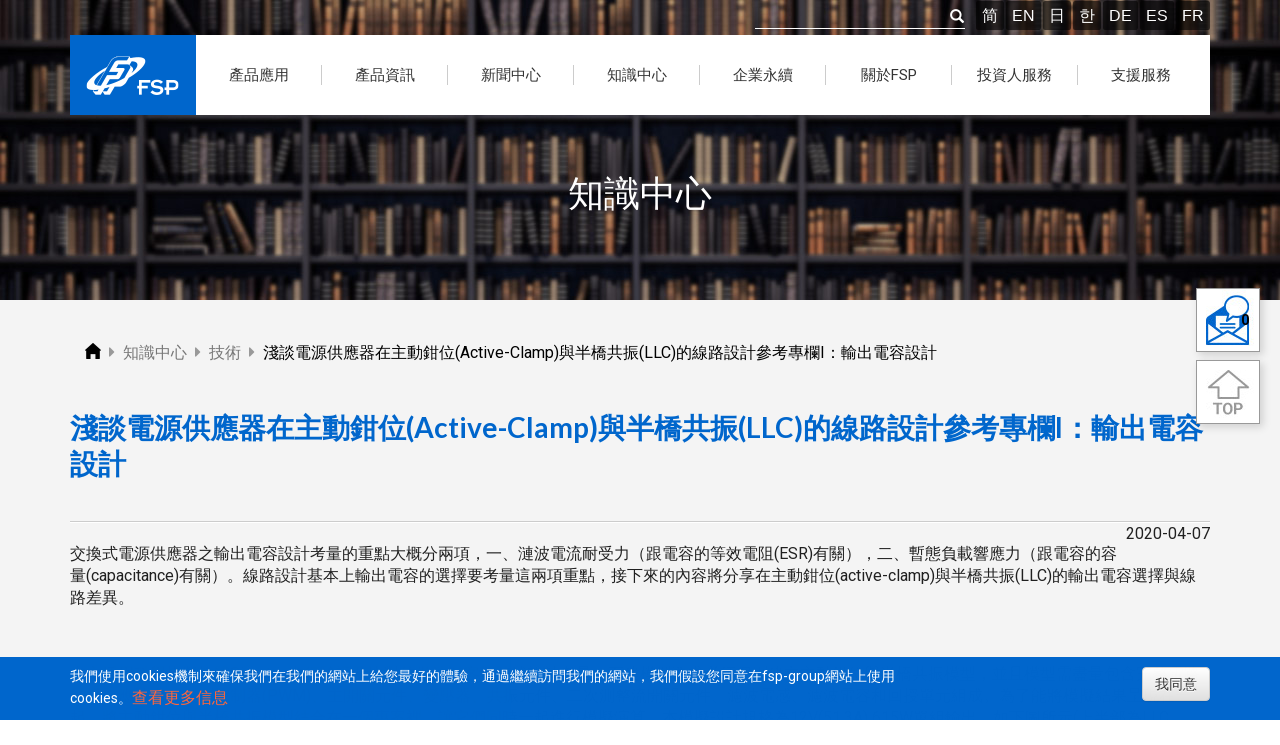

--- FILE ---
content_type: text/html; charset=UTF-8
request_url: https://www.fsp-group.com/tw/knowledge-tec-12.html
body_size: 11911
content:
<!DOCTYPE html>
<html lang="zh-tw" prefix='og: https://ogp.me/ns#'>
<head>
	<meta charset="utf-8" />
	<meta name="viewport" content="width=device-width, initial-scale=1" />
	<meta http-equiv="X-UA-Compatible" content="IE=9; IE=8; IE=7" />
	<meta name="google-site-verification" content="c8J6oROViJvAvgB0mYn5K9AMxGOcT9Mvl_PZwrPLGbM" />
	
	<link rel="shortcut icon" type="image/x-icon" href="/favicon.ico">
    <link rel="icon" type="image/x-icon" href="/favicon.ico">	
	<link rel="icon" type="image/png" href="/favicon-32x32.png" sizes="32x32">
	<link rel="icon" type="image/png" href="/favicon-64x64.png" sizes="64x64">
	<link rel="icon" type="image/png" href="/favicon-192x192.png" sizes="192x192">
	
		
	<!-- Google Tag Manager -->
	<script>(function(w,d,s,l,i){w[l]=w[l]||[];w[l].push({'gtm.start':
	new Date().getTime(),event:'gtm.js'});var f=d.getElementsByTagName(s)[0],
	j=d.createElement(s),dl=l!='dataLayer'?'&l='+l:'';j.async=true;j.src=
	'https://www.googletagmanager.com/gtm.js?id='+i+dl;f.parentNode.insertBefore(j,f);
	})(window,document,'script','dataLayer','GTM-K6SD64G');</script>
	<!-- End Google Tag Manager -->
	
	<base href="https://www.fsp-group.com/tw/" />
	<title>淺談電源供應器在主動鉗位(Active-Clamp)與半橋共振(LLC)的線路設計參考專欄I：輸出電容設計 | 全漢企業</title>
	<meta name="keywords" content="" />
	<meta name="description" content="交換式電源供應器之輸出電容設計考量的重點大概分兩項，一、漣波電流耐受力（跟電容的等效電阻(ESR)有關），二、暫態負載響應力（跟電容的容量(capacitance)有關）。" />
	<link rel="canonical" href="https://www.fsp-group.com/tw/knowledge-tec-12.html">

	<meta property='fb:admins' content='100000405395893' />
	<meta property='fb:app_id' content='642760455928853' />
	<meta property='og:title' content='淺談電源供應器在主動鉗位(Active-Clamp)與半橋共振(LLC)的線路設計參考專欄I：輸出電容設計' />
	<meta property='og:type' content='article' />
	<meta property='og:url' content='http://www.fsp-group.com/tw/knowledge-tec-12.html' />
	<meta property='og:image' content='https://www.fsp-group.com//imgs/forum/200407-5E8BDE8DC95DC.jpg' />
	<meta property='og:description' content='交換式電源供應器之輸出電容設計考量的重點大概分兩項，一、漣波電流耐受力（跟電容的等效電阻(ESR)有關），二、暫態負載響應力（跟電容的容量(capacitance)有關）。' />
	<meta property='article:author' content='https://www.facebook.com/FSP.global/' />

	<link rel="alternate" hreflang="zh-Hant" href="https://www.fsp-group.com/tw/knowledge-tec-12.html" title="繁體中文" />
	<link rel="alternate" hreflang="zh-CN" href="https://www.fsp-group.com/cn/knowledge-tec-12.html" title="简体中文" />
	<link rel="alternate" hreflang="en-US" href="https://www.fsp-group.com/en/knowledge-tec-12.html" title="English" />
	<link rel="alternate" hreflang="ja-JP" href="https://www.fsp-group.com/jp/knowledge-tec-12.html" title="日本語" />
	<link rel="alternate" hreflang="ko-KR" href="https://www.fsp-group.com/kr/knowledge-tec-12.html" title="韓語" />
	<link rel="alternate" hreflang="x-default" href="https://www.fsp-group.com/en/knowledge-tec-12.html" title="English">			
	<link href="//fonts.googleapis.com/css?family=Roboto:400,300,500,700" rel="stylesheet" type="text/css" />
	<link href="https://use.fontawesome.com/releases/v5.6.3/css/all.css" rel="stylesheet" integrity="sha384-UHRtZLI+pbxtHCWp1t77Bi1L4ZtiqrqD80Kn4Z8NTSRyMA2Fd33n5dQ8lWUE00s/" crossorigin="anonymous">
	<link href="../js/bootstrap-3.3.6-dist/css/bootstrap.min.css" rel="stylesheet" type="text/css" />
	<link href="../js/bootstrap-3.3.6-dist/css/bootstrap-theme.min.css" rel="stylesheet" type="text/css" />
	<link href="../js/wow/animate.min.css" rel="stylesheet" type="text/css" />
	<link href="../js/hover-min.css" rel="stylesheet" type="text/css" />
	<link href="../js/jquery.bxslider/jquery.bxslider.css" rel="stylesheet" type="text/css" />
	<link href="../js/menu3.css" rel="stylesheet" type="text/css" />
	
		<link href="../css/topmenu.css" rel="stylesheet" type="text/css" />
	
	<link href="../css/fspgroup.css?v=230810" rel="stylesheet" type="text/css" />
	<link href="../js/alertify-0.3.11/css/alertify.core.css" rel="stylesheet" />	
	<link href="../js/alertify-0.3.11/css/alertify.default.css" rel="stylesheet" />	
	
	<link href="../js/Semantic-UI-2.4.1/dist/semantic.min.css" rel="stylesheet" type="text/css" />

<!-- HTML5 shim and Respond.js 讓 IE8 支援 HTML5 元素與媒體查詢 -->
<!-- 警告：Respond.js 無法在 file:// 協定下運作 -->
<!-- 修正 ie9 不支援 placeholder  -->
<!--[if lt IE 9]>
	<script src="../js/ie/html5shiv.min.js"></script>
    <script src="../js/ie/respond.min.js"></script>
    <script src="../js/ie/fixIEPlaceholder.js"></script>
<![endif]-->	

	<script src="../js/jquery-1.11.3.min.js" type="text/javascript"></script>
	<script src="../js/jquery.cookie.js" type="text/javascript"></script>
	<script src="../js/jquery.bxslider/jquery.bxslider.min.js" type="text/javascript"></script>
	<script src="../js/wow/wow.min.js" type="text/javascript"></script>
	<script src="../js/bootstrap-3.3.6-dist/js/bootstrap.min.js" type="text/javascript"></script>
	<script src="../js/menu3.js" type="text/javascript"></script>
	<script src="../js/fspgroup.js" type="text/javascript"></script>
	<script src="../js/alertify-0.3.11/lib/alertify.min.js"></script>
	<script src="../js/Semantic-UI-2.4.1/dist/semantic.min.js"></script>
	
	<script src="https://cdn.onesignal.com/sdks/OneSignalSDK.js" async=""></script>
	<script>
	  window.OneSignal = window.OneSignal || [];
	  OneSignal.push(function() {
		OneSignal.init({
			appId: "a1e7a4ba-2aae-48f6-be62-bcbfb6b6537e",
			//safari_web_id: "web.onesignal.auto.4dbe0dd2-36c1-4474-980b-740086f7dd0e",
			notifyButton: {
				enable: true,				
				position: 'bottom-left'
			},
			welcomeNotification: {
				"title": "Welcome to FSP!",
				"message": "Thanks for your subscription. You will get latest news about FSP.",
				"url": "https://www.fsp-group.com/en/AboutFSP.html"
			},
			//persistNotification: false, // Automatically dismiss the notification after ~20 seconds in non-mobile Chrome
		});		
	  });
	</script>
		<!-- Social Media Share(platform.sharethis.com to customize your tools) -->
	<script type="text/javascript" src="https://platform-api.sharethis.com/js/sharethis.js#property=64e57788721520001948196c&product=inline-share-buttons&source=platform" async="async"></script>
	
	
	<script type="application/ld+json">
	{
		"@context": "https://schema.org",
		"@type": "Article",
		"mainEntityOfPage": {
			"@type": "WebPage",
			"@id": "https://www.fsp-group.com/tw/knowledge-tec-12.html"
		},
		"headline": "淺談電源供應器在主動鉗位(Active-Clamp)與半橋共振(LLC)的線路設計參考專欄I：輸出電容設計",
		"image": "https://www.fsp-group.com/imgs/forum/200407-5E8BDE8DC95DC.jpg",
		"author": {
			"@type": "Organization",
			"name": "FSP TECHNOLOGY INC.",
			"url": "https://www.fsp-group.com/{$_lid}/AboutFSP.html"
		},
		"publisher": {
			"@type": "Organization",
			"name": "FSP TECHNOLOGY INC.",
			"logo": {
			"@type": "ImageObject",
			"url": "https://www.fsp-group.com/imgs/FSP_LOGO.png"
			}
		},
		"datePublished": "2020-04-07"
	}
	</script>



</head>
<body>
	<!-- Google Tag Manager (noscript) -->
	<noscript><iframe src="https://www.googletagmanager.com/ns.html?id=GTM-K6SD64G"
	height="0" width="0" style="display:none;visibility:hidden"></iframe></noscript>
	<!-- End Google Tag Manager (noscript) -->

	<!--Menu -->
	<div id="navMenu">
		<div class="container"><!--置中-->
			<div class="text-right hidden-xs hidden-sm"><!--靠右-->
				<!--查詢表單-->
				<form class="form-inline" id="TopSearch" action="TopSearch.html" method="get">
			    <div class="input-group">
			      <input type="text" id="txtSearch" name="txtSearch" size="20">
			      <span class="input-group-btn">
			        <button class="btn" id="btnSearch" style="padding: 0;"><span class="glyphicon glyphicon-search"  style="color:#fff;"></span></button>
			      </span>      
			      
			    </div><!-- /input-group -->
			    <span id="topLang">
			    	<a href="../cn/knowledge-tec-12.html">简</a><a href="../en/knowledge-tec-12.html">EN</a><a href="../jp/knowledge-tec-12.html">日</a><a href="../kr/knowledge-tec-12.html">한</a><a href="https://www.fsp-ps.de/de/index.html" target="_blank">DE</a><a href="https://www.fsp-ps.de/es/index.html" target="_blank">ES</a><a href="https://www.fsp-ps.de/fr/index.html" target="_blank">FR</a>			    </span>
				</form><!-- end form -->
				
				<!-- 上層選單 -->
				<div id="topMenu" class="text-left">
					<a href="../tw/index.html" class="pull-left" title="FSP - AC DC Power Supply Manufacturer"><img src="../imgs/FSP_LOGO.png" alt="FSP LOGO" /></a>
					<ul class="navigation">
	<li><a href="#"><div>產品應用</div></a>
		<ul><li><a target="_blank" href="../../../tw/microsite/panel-mount/index.html">工業應用</a></li><li><a target="_blank" href="../../../tw/microsite/network/index.html">網通應用</a></li><li><a target="_blank" href="../../../tw/microsite/medical/index.html">醫療應用</a></li><li><a target="_blank" href="../../../tw/microsite/gaming/index.html">電競應用</a></li><li><a target="_blank" href="../../../tw/microsite/pd-charger/index.html">PD 充電器應用</a></li><li><a target="_blank" href="../../../tw/microsite/edge-computing/index.html">邊緣運算應用</a></li><li><a target="_blank" href="../../../tw/microsite/smart-energy/index.html">智慧微電網應用</a></li><li><a target="_blank" href="/app/smartmanufacturing/index.html">智慧製造應用</a></li><li><a target="_blank" href="/app/fiveg/index.html">5G應用</a></li><li><a target="_blank" href="/app/smartlife/index.html">智慧生活應用</a></li><li><a target="_blank" href="/app/charger/index.html">電池充電器應用</a></li><li><a target="_blank" href="/app/ups/index.html">不斷電系統應用</a></li></ul>
	</li>
	
	<li><a href="ProductIntroduction.html"><div>產品資訊</div></a>
		<ul><li><a href="product/adapter.html">外接式電源</a></li><li><a href="product/PCPSU.html">桌上型電腦電源</a></li><li><a href="product/IPCPSU.html">工業型電腦電源</a></li><li><a href="product/ImmersionPSU.html">浸沒式液冷電源</a></li><li><a href="product/CRPS.html">CRPS 與 M-CRPS</a></li><li><a href="product/MedicalPSU.html">醫療電源</a></li><li><a href="product/OpenFrame.html">基板電源</a></li><li><a href="product/PMTPSU.html">工業電源</a></li><li><a href="product/CHARGER.html">電池充電器</a></li><li><a href="product/ESS.html">儲能系統</a></li><li><a href="product/PVInverter.html">太陽能逆變器</a></li><li><a href="product/UPS.html">不斷電系統</a></li><li><a href="product/BBU.html">電池備援供應器</a></li><li><a href="product/TVPSU.html">Display 電源</a></li></ul>
	</li>
	
	<li><a href="#"><div>新聞中心</div></a>
		<ul>
			<li><a href="news.html">最新消息</a></li>
			<li><a href="event.html">活動訊息</a></li>
		</ul>
	</li>
	
	<li><a href="#"><div>知識中心</div></a>
		<ul><li><a href="./knowledge-app.html">應用</a></li><li><a href="./knowledge-prd.html">產品</a></li><li><a href="./knowledge-tec.html">技術</a></li><li><a href="./knowledge-wpr.html">白皮書</a></li></ul>		
	</li>
	
	<li><a href="#"><div>企業永續</div></a>
		<ul>
			<li><a href="EmployeeCare.html">員工關懷</a></li>
			<li><a href="Participation.html">社會參與</a></li>
			<li><a href="Environmental.html">環境永續</a></li>
			<li><a href="ESG.html">ESG總覽</a></li>
			<li><a href="StakeholderEngagement.html">利害關係人</a></li>
			<li><a href="Whistleblower.html">違反從業道德信箱</a></li>
			<li><a href="HumanRightsPolicy.html">人權政策</a></li>
		</ul>	
	</li>
	
	<li><a href="#"><div>關於FSP</div></a>
		<ul>
			<li><a href="AboutFSP.html">關於FSP</a></li>
			<li><a href="timeline.html">企業沿革</a></li>
			<li><a href="trademark.html">註冊商標</a></li>
			<li><a href="patent.html">專利研發</a></li>
			<li><a href="Quality.html">品質保證</a></li>
			<li><a href="HumanResource.html">人力資源</a></li>
			<li><a href="GlobalOffice.html">全球佈局</a></li>
			<li><a href="BusinessPartner.html">商業夥伴</a></li>
		</ul>
	</li>
	
	<li><a href="#"><div>投資人服務</div></a>
		<ul>
			<li><a href="ChairmanStatement.html">致股東報告書</a></li>
			<li><a href="LegalAnnouncements.html">法律聲明</a></li>
			<li><a href="FinancialInformation.html">財務資訊</a></li>
			<li><a href="ShareholderMeeting.html">股東會與法人說明會</a></li>
			<li><a href="BoardOfDirection.html">董事會重大決議事項</a></li>
			<li><a href="dividend.html">股利資訊</a></li>
			<li><a href="CorporateGovernance.html">公司治理專區</a></li>
			<li><a href="StockQuotes.html">股價資訊</a></li>
			<li><a href="InvestmentContact.html">投資人聯絡窗口</a></li>			
		</ul>		
	</li>
	
	<li><a href="#"><div>支援服務</div></a>
		<ul>
			<li><a href="qa/brd.html">常見問題</a></li>
			<li><a href="contactus.html">詢價表單</a></li>
			<li><a href="TechnicalSupport.html">技術支援</a></li>
			<li><a href="SalesService.html">售後服務</a></li>
			<li><a href="partnerapplication.html">合作夥伴申請</a></li>			
			<li><a href="PhaseOut.html">停售商品</a></li>
			<li><a href="DownloadSearch.html">下載專區</a></li>
			<li><a href="CalculatorWattage.html">瓦數計算器</a></li>
		</ul>	
	</li>
</ul>				
				</div>
				
			</div>
		</div> <!-- end container -->
		
		<div id="mobileMenu">
			<div id="mobileLang" class="text-center">
	    	<a href="../cn/knowledge-tec-12.html">简</a><a href="../en/knowledge-tec-12.html">EN</a><a href="../jp/knowledge-tec-12.html">日</a><a href="../kr/knowledge-tec-12.html">한</a>	
			<a href="https://www.fsp-ps.de/de/index.html" target="_blank">DE</a>
			<a href="https://www.fsp-ps.de/es/index.html" target="_blank">ES</a>
			<a href="https://www.fsp-ps.de/fr/index.html" target="_blank">FR</a>			
			</div>
		</div><!--end Mobile Menu -->
	</div><!-- end navMenu -->
	
	<div id="mobileTop" class="navbar-fixed-top hidden-lg hidden-md bg-fsp" style="height: 70px;">
		<a href="../tw/index.html"><img src="../imgs/FSP_LOGO.png" alt="FSP LOGO" style="height:70px;" /></a>

		<button type="button" id="navbar-toggle" >
			<span class="sr-only">FSP</span>
			<span class="icon-bar"></span>
			<span class="icon-bar"></span>
			<span class="icon-bar"></span>
		</button>
	</div>
	
	<!-- Right Qucik Tool start-->
		<ul class="quick_box">
		<li>		
			<a class="contactus_icon" id="cntus_icon_link" href="contactus.html?ftype=inquiry" title="我要詢價">
				<span id="btn_quatation">0</span>
				<img class="quatation" src="../imgs/quick_icon/quick_contactus_01.jpg" alt="我要詢價" />
			</a>
		</li>
		<li>
			<a href="#" class="movetotop" title="Move to top">
				<img src="../imgs/quick_icon/quick_top.jpg" alt="Move to top" />
			</a>
		</li>
	</ul>
	<!-- Right Qucik Tool end-->
	
	<style>
	.ftype {
		width: 240px;
		height: 180px;
		background-repeat:no-repeat;
		margin-right: 20px;
		text-align: center;
	}
	
	#section02 {
		margin-top: 30px;	
	}
	
	#section02 h2 {
		color: #fff;
		font-weight: 300;
		text-align: center;
		font-size: 30px;
		line-height: 1.5em;
		vertical-align: middle;
		display: table-cell;
	}
	#section02 .product_block {
		position: relative;
		background-repeat: no-repeat;
		background-size: cover;
		background-color: #fff;
		margin-bottom: 30px;
		margin: 0 6px;
	}
	#section02 .product_block:hover {
		box-shadow:0 0 30px rgba(255,255,255,0.7) inset;
		transition: 0.2s;
	}
	#section02 .product_type {
		position: relative;
		padding: 20px;
		height:480px;
		width: 100%;
		display: table;
	}
	#section02 .product_type:hover {
		transition: 0.5s;
		box-shadow: 0 8px 10px rgba(0,0,0,0.2);
	}
	#section02 .product_type p {
		text-align: left;
		color: #999;
		font-size: 14px;
		margin-top: 20px;
	}
/*========================================*/	
	@media screen and (max-width:1440px) {
	}
	@media screen and (max-width: 1200px) {
		#section02 .s02_block {
			margin-bottom: 12px;
		}
	}
	@media screen and (max-width:991px)	{
	}
	@media screen and (max-width:768px)	{

	}
	@media screen and (max-width:500px)	{
		.col-xs-6 {
			width: 100%;
		}
	}	
</style>

<header id="pageHeader" style="background-image: url(../imgs/page_title/knowledge.jpg);">	
	<div class="wow fadeInDown" id="page_tile">知識中心</div>
</header> <!-- // header -->


<article style="background-color: #f4f4f4">	
	<style>
	.forum_content {
		font-size: 16px;
		line-height: 1.8rem;
	}
	.forum-date{
		float: right;
		text-align: right;
	}
	/* sharethis Start */
	#st-1 .st-btn {
		padding: 6px;
		height: auto;
		line-height: 0;
	}
	#st-1 .st-btn > img {
		width: 25px;
		height: 25px;
		top: 0;
	}
	#st-1 .st-btn > span {
		display: none;
	}
	#st-1.st-has-labels .st-btn {
		min-width: 0;
		margin-bottom: 8px;
	}
	/* sharethis End */
	
	
	/* 延伸閱讀&公司簡介 Start */
	.klg_next {
		margin-top: 60px;
	}
	.klg_next h3 {
		margin: 0;
		margin-bottom: 20px;
		font-weight: 600;
	}
	.klg_next ul {
		padding: 0;
		display: inline-block;
	}
	.klg_next li {
		width: 550px;
		margin-right: 10px;
		margin-left: 10px;
		list-style: none;
		margin-bottom: 20px;
		float: left;
	}
	.klg_next .klg_block {
		display: table;
		width: 100%;
		background-color: #fff;
		padding: 10px;
		box-shadow: 0 0 10px rgba(0,0,0,0.1);
		border: 1px solid #fff;
	}
	.klg_next .klg_block:hover {
		box-shadow: none;
		border: 1px solid #999;
		transition: 0.5s;
	}
	.klg_next .klg_block .klg_img {
		display: table-cell;
		vertical-align: middle;
		min-height: 1px;
		width: 100px;
		height: 100px;
	}
	.klg_next .klg_block .klg_text {
		display: table-cell;
		vertical-align: middle;
		min-height: 1px;
	}
	.klg_next .klg_block .klg_text p {
		font-size: 16px;
		padding: 0 20px;
		margin-bottom: 0;
		font-weight: 600;
	}
	.abt_fsp {
		padding: 30px;
		margin-top: 40px;
		color: #333;
		background-size: cover;
		background-position: top right;
	}
	.abt_fsp h4 {
		font-weight: bold;
		margin: 0 0 10px;
		font-size: 20px;
	}
	.abt_fsp p {
		font-size: 14px;
		font-weight: 600;
		margin: 0;
	}
	/* 延伸閱讀&公司簡介 End */
	
	.cta_block .cta_button {
		display: block;
	}
	.cta_block .cta_button_m {
		display: none;
		text-align: center;
	}
/*========================================*/
@media screen and (max-width:1440px) {
}
@media screen and (max-width: 1200px) {
	/* 延伸閱讀 */
	.klg_next li {
		width: 450px;
	}
}	
@media screen and (max-width:991px) {
	.page-main-image{
		display: none;
	}	
	.forum-image {
		display: none;
	}		
	.forum-inner-title {
		font-size:24px;
	}
	.forum-date{
		float: none;
		text-align: left;
		margin-bottom: 10px;
	}		

	/* 延伸閱讀 Start */
	.klg_next li {
		width: 100%;
		margin-right: 0;
		margin-left: 0;
	}
	.klg_next .klg_block {
		width: 100%;
	}
	/* 延伸閱讀 End */
}
@media screen and (max-width:768px)	{
	.klg_next .klg_block .klg_text p {
		font-size: 14px;
		line-height: 1.5em;
	}
	.cta_block .cta_button {
		display: none;
	}
	.cta_block .cta_button_m {
		display: block;
	}
}
@media screen and (max-width:500px)	{
	/* sharethis */
	#st-1.st-has-labels .st-btn {
		display: inline-block !important;
	}
	
	.klg_next li {
		border-bottom: 1px solid #ccc;
		margin-bottom: 0;
	}
	.klg_next .klg_block {
		background-color: unset;
		border: 1px solid #f4f4f4;
		box-shadow: none;
		margin-bottom: 0;
	}
	.klg_next .klg_block .klg_img {
		display: none;
	}
	.klg_next .klg_block .klg_text p {
		padding: 0px;
	}
}
</style>


<!-- Go to platform.sharethis.com to customize your tools -->
<!--<script type="text/javascript" src="https://platform-api.sharethis.com/js/sharethis.js#property=64e57788721520001948196c&product=inline-share-buttons&source=platform" async="async"></script>-->

<div class="container forum_content">
		<!-- Breadcrumb Start -->
		
	
	<nav class="container">		
		<div>
			<ul class="crumb" itemscope itemtype="https://schema.org/BreadcrumbList">
				<!-- 第一層: index -->
				<li class="mitem" itemprop="itemListElement" itemscope="" itemtype="https://schema.org/ListItem">
					<a itemtype="https://schema.org/Thing" itemprop="item" href="index.html" title="全漢企業">
						<span itemprop="name" style="display: none;">INDEX</span><img src="../imgs/icon_home.png" alt="INDEX" />
					</a>
					<meta itemprop="position" content="1" />
				</li>
				
				<!-- 第二層 -->
								<i class="fas fa-caret-right"></i>
				<li class="mitem" itemprop="itemListElement" itemscope="" itemtype="https://schema.org/ListItem">
					<a itemtype="https://schema.org/Thing" itemprop="item" href="#" title="全漢企業 - 知識中心">
						<span itemprop="name">知識中心</span>
					</a>
					<meta itemprop="position" content="2" />
				</li>				
				
										<i class="fas fa-caret-right"></i>
						<li class="mitem" itemprop="itemListElement" itemscope="" itemtype="https://schema.org/ListItem">
							<a itemtype="https://schema.org/Thing" itemprop="item" href="knowledge-tec.html" title="全漢企業 - 知識中心 - 技術">
								<span itemprop="name">技術</span>
							</a>
							<meta itemprop="position" content="3" />
						</li>							<i class="fas fa-caret-right"></i>
						<li class="mitem_on" itemprop="itemListElement" itemscope="" itemtype="https://schema.org/ListItem">
							<a itemtype="https://schema.org/Thing" itemprop="item" href="knowledge-tec-12.html" title="全漢企業 - 知識中心 - 技術 - 淺談電源供應器在主動鉗位(Active-Clamp)與半橋共振(LLC)的線路設計參考專欄I：輸出電容設計">
								<span itemprop="name">淺談電源供應器在主動鉗位(Active-Clamp)與半橋共振(LLC)的線路設計參考專欄I：輸出電容設計</span>
							</a>
							<meta itemprop="position" content="4" />
						</li>			</ul>
		</div>		
	</nav>
	<!-- Breadcrumb End -->
	<img src="../imgs/forum/200407-5E8BDE8DC95DC.jpg" class="forum-image clearfix hidden" />
	<h1 class="text-fsp forum-inner-title">淺談電源供應器在主動鉗位(Active-Clamp)與半橋共振(LLC)的線路設計參考專欄I：輸出電容設計</h1>

	<div class="mt-row">
		<div class="forum-date">2020-04-07</div>
		<!-- ShareThis -->
		<div class="sharethis-inline-share-buttons"></div>

		<hr style="border-top:1px solid #ccc; border-bottom: 1px solid #fff; margin-top:15px;" />
	</div>
	<p>交換式電源供應器之輸出電容設計考量的重點大概分兩項，一、漣波電流耐受力（跟電容的等效電阻(ESR)有關），二、暫態負載響應力（跟電容的容量(capacitance)有關）。線路設計基本上輸出電容的選擇要考量這兩項重點，接下來的內容將分享在主動鉗位(active-clamp)與半橋共振(LLC)的輸出電容選擇與線路差異。</p>

<p>&nbsp;</p>

<p>本文採用科學模擬軟體Simetrix進行驗証及比對的做法以客觀陳述設計考量，而建模型要求必須個別建立主動鉗位與半橋共振模型，並且模型需盡量包含完整電路結構。應該由一次測控制器(PWM)、主開關元件、變壓器、共振元件、二次測整流開關元件、濾波電感、濾波電容和回授單元組成。為了能將模擬結果呈現在一起，將主動鉗位與半橋共振模型結合在一個專案裡，讓它們同時一起進行模擬演算。本模擬設計規格為12V(51.3A) 615W單組輸出，如下圖所示(上半部為LLC convertor,下半部是Active-clamp convertor)。</p>

<p style="text-align: center;"><img alt="" src="../upload/200407-5E8BDCFB5E8E0.png" style="width: 865px; height: 612px;" /></p>

<p>本模擬目標著重於輸出電容的漣波電流值大小，因此負載條件設定滿載情況下，來量取電容C5(LLC的輸出電容)和C12(Active-clamp的輸出電容)兩者的漣波電流值。量測結果如下波形圖所示，LLC(C5)漣波電流值為22.82A而Active-clamp(C12)漣波電流值為1.96A且其值遠小於LLC。</p>

<p>&nbsp;</p>

<p>接著將兩架構配上適合的電容器，主動鉗位(Active-clamp) 漣波電流值小，所以選擇KY系列1500uF16V*2電解電容，它滿足漣波電流餘裕度(derating)小於1要求，試算1.96A/1.91A*2 =0.51結果為0.51&lt;1，也有3000uF容量足以應負暫態負載響應力、另外半橋共振(LLC) 漣波電流值非常大，因此選擇PSC固態系列470uF16V*4電解電容，它漣波電流餘裕度可小以1，試算22.82/6.1*4=0.934結果為0.934&lt;1，電容為1880uF也足以應負暫態負載響應。</p>

<p style="text-align: center;"><img alt="" src="../upload/200407-5E8BDD3AB64AF.png" style="width: 865px; height: 599px;" /></p>

<p style="text-align: center;"><img alt="" src="../upload/200407-5E8BDD8F06D11.png" style="width: 865px; height: 216px;" /><img alt="" src="../upload/200407-5E8BDDAE40098.png" style="width: 865px; height: 235px;" /></p>

<p>綜合上述電容選擇的結果，可認知半橋共振(LLC)架構選用多顆固態電容有絕對必要，至於電容器的損耗差異性，主動鉗位(Active-clamp)損耗計算=33mΩ*1.96^2=127mW (每顆損耗=63.5mW)，而半橋共振(LLC)損耗計算=(10mΩ/4)*22.82^2=1.3W(每顆損耗=325mW)，就電容器的損耗觀點來看半橋共振(LLC)比較高。</p>

<p>&nbsp;</p>

<p>從電容器的壽命計算和設計來比較，參考Nippon Chemi-Con的Lifetime Estimation技術文件，得知固態電容與電解電容的壽命遵循阿瑞尼斯（Arrhenius&#39;s Law）定律，溫度每上升10&deg;C會造成壽命減半。接著將電容參數填入壽命公式(lifetime estimation equation)求得時間值：</p>

<p>&nbsp;</p>

<p>主動鉗位(Active-clamp)電容壽命:KY電容壽命7kHr 105&deg;C</p>

<p>Lx=7k*2(105&deg;C-40&deg;C)/10*2(20&deg;C)*(-1.96/2/1.91/10)=311kHr</p>

<p>&nbsp;</p>

<p>半橋共振(LLC)電容壽命: PSC電容壽命15kHr 105&deg;C</p>

<p>Lx=15k*2(105&deg;C-40&deg;C)/10*2(20&deg;C)*(-22.82/4/6.1/10)=371Hr</p>

<p>&nbsp;</p>

<p>從上述計算結果可顯示出半橋共振(LLC)使用15KHr固態電容壽命表現與主動鉗位(Active-clamp) 使用7KHr電解電容壽命相差很小，與外界傳言說的半橋共振(LLC)使用15KHr固態電容壽命特別優異於使用電解電容的主動鉗位(Active-clamp)架構的問題。</p>

<p><b>Lifetime Estimation Equation:</b></p>

<p><b><img alt="" src="../upload/200407-5E8BDDFD9B970.png" style="width: 519px; height: 166px;" /></b></p>

<p><b><img alt="" src="../upload/200407-5E8BDE21B27A6.png" style="width: 1009px; height: 191px;" /></b></p>

<p><strong>Lifetime Estimation:</strong></p>

<p>The infiltration rate of the oxygen is depend on the temperature as the liquid electrolyte evaporation and the relationship follows the Arrhenius&#39;s Law, too. Similarly, thermal degradation of the conductive polymer by self-heating follows the Arrhenius&#39;s Law, too. Therefore, the lifetime estimation has been using the theory of <u>lifetime reducing by half at every 10</u><u>℃</u><u> rise of the ambient temperature.</u></p>

<p>&nbsp;</p>

<p>全漢企業的電源供應器產品齊全，主動鉗位(active-clamp)與半橋共振(LLC)的線路設計被廣泛使用在我們的產品範疇裏，以客觀的評論分享輸出電容設計考量。</p>
	
	<div class="cta_block">
		<a class="cta_button" href="https://www.fsp-group.com/tw/contactus.html?utm_source=FSP_website&utm_medium=website&utm_campaign=know_cta_tw">
			<img class="reload_img" src='../imgs/cta_btn/CTA_button_tw.jpg' alt="歡迎聯絡FSP" />
		</a>
		<a class="cta_button_m" href="https://www.fsp-group.com/tw/contactus.html?utm_source=FSP_website&utm_medium=website&utm_campaign=know_cta_tw">
			<img class="reload_img" src='../imgs/cta_btn/CTA_button_m_tw.jpg' alt="歡迎聯絡FSP" />
		</a>
	</div>
	
	<!-- 推薦文章 -->
		<div class="klg_next">
		<h3>相關文章</h3>
		<ul style="margin-bottom: -25px;">
						<li>
					<a href="knowledge-tec-13.html" class="klg_block">
						<div class="klg_img">
							<img src="../imgs/forum/211129-61A49298AF2C3.jpg">
						</div>
						<div class="klg_text">
							<p>淺談電源供應器在主動鉗位（Active-Clamp）與半橋共振（LLC）的線路設計參考專欄II：脈波輸入式與直流輸入式轉換器（DC to DC）的比較</p>
						</div>
					</a>
				</li>				<li>
					<a href="knowledge-tec-17.html" class="klg_block">
						<div class="klg_img">
							<img src="../imgs/forum/200724-5F1A4A3256DCD.jpg">
						</div>
						<div class="klg_text">
							<p>淺談電源供應器在主動鉗位(Active-Clamp)與半橋共振(LLC)的線路設計參考專欄III：大電容(Bulk cap)設計應用上的比較</p>
						</div>
					</a>
				</li>			
		</ul>
	</div>
		
	
	<!-- 公司介紹 -->
	<div class="abt_fsp" style="background-image: url('../imgs/extension/abt_fsp_bg.jpg')";>
		<h4>關於FSP</h4>
		<p>全漢為全球電源供應器專業製造領導大廠，FSP Group自1993年成立以來，本著「服務、專業、創新」的經營理念，持續做好全方位綠色能源解決方案供應商。</p>
	</div>
	
</div></article><style>
	footer {
		background-color: #313131;
	}
	.dark_footer {
		padding: 0;
		text-align: left;
	}
	.dark_footer .container {
		position: relative;
	}
	.footer_top {
		display: flex;
		align-items: center;
		padding: 40px 0;
		border-bottom: 1px solid #444;
	}
	.footer_top .footer_intro {
		width: 70%;
		padding-right: 20px;
	}
	.footer_top .footer_slogan {
		width: 30%;
		display: flex;
		justify-content: flex-end;
	}
	.footer_top h3 {
		margin: 0;
		margin-bottom: 10px;
		font-size: 24px;
		font-weight: bold;
	}
	.footer_top p {
		color: #999;
		font-size: 16px;
		margin: 0;
	}
	.footer_center {
		padding: 40px 0;
		position: relative;
	}
	.footer_center h3 {
		font-size: 16px;
		margin-top: 0;
		font-weight: bold;
	}
	.footer_center .row ul {
		padding-left: 0;
		margin: 0;
	}
	.footer_center .row ul li {
		list-style: none;
		margin-top: 8px;
	}
	.footer_center .row ul li:first-child {
		margin-top: 0;
	}
	.footer_center .row ul li a {
		font-size: 14px;
		color: #999;
	}
	.footer_center .row ul li a:hover {
		color: #fff;
	}
	.footer_center .contactus_btn {
		position: absolute;
		right: 0;
		bottom: 40px;
	}
	.footer_center .contactus_btn a {
		display: block;
		background-color: #0066cc;
		padding: 16px 36px;
		font-size: 16px;
	}
	.footer_center .contactus_btn a:hover {
		background-color: #222;
		transition: 0.5s;
	}
	.footer_bottom {
		padding: 40px 0;
		border-top: 1px solid #444;
		display: flex;
		align-items: center;
		justify-content: space-between;
	}
	.footer_bottom .footer_copyright {
		display: flex;
		align-items: center;
	}
	.footer_bottom .footer_copyright p {
		color: #fff;
		font-size: 14px;
		padding-right: 14px;
		margin-bottom: 0;
	}
	.footer_bottom .footer_copyright ul {
		padding: 0;
		margin: 0;
		overflow: hidden;
	}
	.footer_bottom .footer_copyright li {
		list-style: none;
		float: left;
		padding: 0 14px;
		line-height: 1;
		border-left: 1px solid #555;
		margin: 5px 0;
	}
	.footer_bottom .footer_copyright li a {
		font-size: 14px;
		line-height: 0;
		color: #999;
	}
	.footer_bottom .footer_copyright li a:hover {
		color: #fff;
	}
	.footer_bottom .footer_right {
		display: flex;
		align-items: center;
	}
	.footer_bottom .footer_sm {
		display: flex;
		align-items: center;
	}
	.footer_bottom .footer_sm a {
		display: block;
		height: 40px;
		width: 40px;
		background-color: #3c3c3c;
		border-radius: 99px;
		margin: 0 5px;
	}
	.footer_bottom .footer_sm a:hover {
		background-color: #0066cc;
		transition: 0.5s;
	}
	.footer_bottom .footer_mail {
		margin-left: 30px;
	}
/*mobile_menu start*/
	.footer_center .mobile_menu {
		margin-bottom: 0;
		width: 100%;
		display: none;
	}
	.footer_center .mobile_menu .panel {
		box-shadow: unset;
		margin-bottom: 0;
		border-radius: 0;
		border: none;
		background-color: unset;
	}
	.footer_center .mobile_menu .panel a {
		display: block;
	}
	.footer_center .mobile_menu .panel a:hover {
		color: #fff;
	}
	.footer_center .mobile_menu .panel-default>.panel-heading {
		background-image: unset;
		background-color: #555;
		border: none;
		border-radius: 4px; 
		padding: 0;
	}
	.footer_center .mobile_menu .panel-title {
		color: #fff;
		padding: 10px 15px;
		background-image: url("../imgs/footer/icon_arrow_bottom.png");
		background-repeat: no-repeat;
		background-position-x: calc(100% - 15px);
		background-position-y: center
	}
	.footer_center .mobile_menu .panel-default>.panel-heading+.panel-collapse>.panel-body {
		border: unset;
		background-color: #272727;
		border-radius: 0 0 4px 4px;
		padding: 0;
	}
	.footer_center .mobile_menu .panel-body ul {
		padding: 0;
		margin: 0;
	}
	.footer_center .mobile_menu .panel-body ul li {
		list-style: none;
		border-bottom: 1px solid #353535;
	}
	.footer_center .mobile_menu .panel-body ul li a {
		display: block;
		padding: 15px 20px;
	}
	.footer_center .mobile_menu .panel-body ul li a:hover {
		background-color: #353535;
	}
	.footer_center .mobile_menu .panel-body ul li:last-child {
		border-bottom: unset;
	}
/*mobile_menu end*/

/*========================================*/	
@media screen and (max-width:1440px) {
}
@media screen and (max-width: 1200px) {
}
@media screen and (max-width:991px)	{
	.footer_bottom .footer_copyright {
		flex-direction: column-reverse;
		align-items: flex-start;
	}
	.footer_bottom .footer_copyright p {
		padding-right: 0;
		margin-top: 10px;
	}
}
@media screen and (max-width:768px)	{
	.footer_top {
		padding: 30px 0;
	}
	.footer_center {
		padding: 30px 0;
		display: flex;
		flex-direction: column;
		align-items: center;
	}
	.footer_center .row div {
		margin-bottom: 20px;
	}
	.footer_center .row div:last-child {
		margin-bottom: 0;
	}
	.footer_center .contactus_btn {
		position: relative;
		right: auto;
		bottom: auto;
		margin-top: 30px;
	}
	.footer_bottom {
		flex-direction: column-reverse;
		padding: 30px 0;
	}
	.footer_bottom .footer_copyright {
		margin-top: 30px;
		align-items: center;
	}
	.footer_bottom .footer_copyright p {
		text-align: center;
	}
	.footer_bottom .footer_right {
		float: left;
	}
}
@media screen and (max-width:500px)	{
	.footer_top {
		flex-direction: column-reverse;
        border-bottom: 0;
        padding-bottom: 0;
	}
	.footer_top .footer_slogan {
		width: 100%;
		justify-content: center;
	}
	.footer_top .footer_intro {
		display: none;
	}
	.footer_center .row {
		display: none;
	}
	.footer_center .mobile_menu {
		display: block;
	}
	.footer_bottom .footer_right {
		flex-direction: column;
	}
	.footer_bottom .footer_sm {
		margin-bottom: 30px;
	}
	.footer_bottom .footer_mail {
		margin: 0;
	}
}
</style>


	<footer class="dark_footer">
		<div class="container">
			<div class="footer_top">
				<div class="footer_intro">
					<h3>全漢企業 | 交流 直流電源供應器製造商</h3>
					<p>AC/DC 電源設計與製造領域中具世界級創新實力的領導者。</p>
				</div>
				<div class="footer_slogan">
					<img src='../imgs/footer/footer_slogan.png' alt="Power Never Ends">
				</div>
			</div>
			
			<div class="footer_center">
<div aria-multiselectable="true" class="mobile_menu panel-group" role="tablist">
<div class="panel panel-default">
<div class="panel-heading" id="menulist_head01" role="tab">
<div class="panel-title"><a aria-controls="menulist01" aria-expanded="false" class="collapsed" data-parent="#datalist" data-toggle="collapse" href="#menulist01">產品資訊</a></div>
</div>

<div aria-expanded="false" aria-labelledby="menulist_head01" class="panel-collapse collapse" id="menulist01" role="tabpanel" style="height: 0px;">
<div class="panel-body">
<ul>
	<li><a href="product/adapter.html">外接式電源</a></li>
	<li><a href="product/PCPSU.html">桌上型電腦電源</a></li>
	<li><a href="product/IPCPSU.html">工業型電腦電源</a></li>
	<li><a href="product/ImmersionPSU.html">浸沒式液冷電源</a></li>
	<li><a href="product/CRPS.html">CRPS and M-CRPS</a></li>
	<li><a href="product/MedicalPSU.html">醫療電源</a></li>
	<li><a href="product/OpenFrame.html">基板電源</a></li>
	<li><a href="product/PMTPSU.html">工業電源</a></li>
	<li><a href="product/CHARGER.html">電池充電器</a></li>
	<li><a href="product/ESS.html">儲能系統</a></li>
	<li><a href="product/PVInverter.html">太陽能逆變器</a></li>
	<li><a href="product/UPS.html">不斷電系統</a></li>
	<li><a href="product/BBU.html">電池備援供應器</a></li>
</ul>
</div>
</div>
</div>

<div class="panel panel-default">
<div class="panel-heading" id="menulist_head01" role="tab">
<div class="panel-title"><a aria-controls="menulist02" aria-expanded="false" class="collapsed" data-parent="#datalist" data-toggle="collapse" href="#menulist02">產品應用</a></div>
</div>

<div aria-expanded="false" aria-labelledby="menulist_head02" class="panel-collapse collapse" id="menulist02" role="tabpanel" style="height: 0px;">
<div class="panel-body">
<ul>
	<li><a href="microsite/network/index.html">網通應用</a></li>
	<li><a href="microsite/medical/index.html">醫療應用</a></li>
	<li><a href="microsite/gaming/index.html">電競應用</a></li>
	<li><a href="microsite/pd-charger/index.html">PD 充電器應用</a></li>
	<li><a href="microsite/edge-computing/index.html">邊緣運算應用</a></li>
</ul>
</div>
</div>
</div>

<div class="panel panel-default">
<div class="panel-heading" id="menulist_head03" role="tab">
<div class="panel-title"><a aria-controls="menulist03" aria-expanded="false" class="collapsed" data-parent="#datalist" data-toggle="collapse" href="#menulist03">FSP</a></div>
</div>

<div aria-expanded="false" aria-labelledby="menulist_head03" class="panel-collapse collapse" id="menulist03" role="tabpanel" style="height: 0px;">
<div class="panel-body">
<ul>
	<li><a href="news.html">最新消息</a></li>
	<li><a href="event.html">活動訊息</a></li>
	<li><a href="AboutFSP.html">關於 FSP</a></li>
	<li><a href="GlobalOffice.html">全球佈局</a></li>
</ul>
</div>
</div>
</div>

<div class="panel panel-default">
<div class="panel-heading" id="menulist_head04" role="tab">
<div class="panel-title"><a aria-controls="menulist04" aria-expanded="false" class="collapsed" data-parent="#datalist" data-toggle="collapse" href="#menulist04">支援服務</a></div>
</div>

<div aria-expanded="false" aria-labelledby="menulist_head04" class="panel-collapse collapse" id="menulist04" role="tabpanel" style="height: 0px;">
<div class="panel-body">
<ul>
	<li><a href="qa/brd.html">常見問題</a></li>
	<li><a href="contactus.html">詢價表單</a></li>
	<li><a href="ProductIntroduction.html">型錄下載</a></li>
	<li><a href="CalculatorWattage.html">電源瓦數計算器</a></li>
</ul>
</div>
</div>
</div>
</div>

<div class="row">
<div class="col-sm-3 col-xs-6">
<h3>產品資訊</h3>

<ul>
	<li><a href="product/adapter.html">外接式電源</a></li>
	<li><a href="product/PCPSU.html">桌上型電腦電源</a></li>
	<li><a href="product/IPCPSU.html">工業型電腦電源</a></li>
	<li><a href="product/ImmersionPSU.html">浸沒式液冷電源</a></li>
	<li><a href="product/CRPS.html">CRPS and M-CRPS</a></li>
	<li><a href="product/MedicalPSU.html">醫療電源</a></li>
	<li><a href="product/OpenFrame.html">基板電源</a></li>
	<li><a href="product/PMTPSU.html">工業電源</a></li>
	<li><a href="product/CHARGER.html">電池充電器</a></li>
	<li><a href="product/ESS.html">儲能系統</a></li>
	<li><a href="product/PVInverter.html">太陽能逆變器</a></li>
	<li><a href="product/UPS.html">不斷電系統</a></li>
	<li><a href="product/BBU.html">電池備援供應器</a></li>
</ul>
</div>

<div class="col-sm-3 col-xs-6">
<h3>產品應用</h3>

<ul>
	<li><a href="microsite/network/index.html">網通應用</a></li>
	<li><a href="microsite/medical/index.html">醫療應用</a></li>
	<li><a href="microsite/gaming/index.html">電競應用</a></li>
	<li><a href="microsite/pd-charger/index.html">PD 充電器應用</a></li>
	<li><a href="microsite/edge-computing/index.html">邊緣運算應用</a></li>
</ul>
</div>

<div class="col-sm-3 col-xs-6">
<h3>FSP</h3>

<ul>
	<li><a href="news.html">最新消息</a></li>
	<li><a href="event.html">活動訊息</a></li>
	<li><a href="AboutFSP.html">關於 FSP</a></li>
	<li><a href="GlobalOffice.html">全球佈局</a></li>
</ul>
</div>

<div class="col-sm-3 col-xs-6">
<h3>支援服務</h3>

<ul>
	<li><a href="qa/brd.html">常見問題</a></li>
	<li><a href="contactus.html">詢價表單</a></li>
	<li><a href="ProductIntroduction.html">型錄下載</a></li>
	<li><a href="CalculatorWattage.html">電源瓦數計算器</a></li>
</ul>
</div>
</div>

<div class="contactus_btn"><a href="contactus.html">聯絡我們</a></div>
</div>
			
			<div class="footer_bottom">
				<div class="footer_copyright">
					<p>© 2026 By FSP GROUP. All rights reserved</p>
					<ul>
						<li><a href="../tw/PrivacyPolicy.html">Privacy Policy</a></li>
						<li><a href="../tw/TermOfUse.html">Term Of Use</a></li>
						<li><a href="https://www.protek.com.tw/" target="_blank">Protek</a></li>
						<li><a href="https://www.fsplifestyle.com/" target="_blank">Retail</a></li>
					</ul>
				</div>
				<div class="footer_right">
					<div class="footer_sm">
						<a href="https://www.facebook.com/FSP.global/" target="_blank">
							<img src='../imgs/footer/footer_icon_fb.png' alt="FSP Facebook">
						</a>
						<a href="https://www.linkedin.com/company/1842554" target="_blank">
							<img src='../imgs/footer/footer_icon_in.png' alt="FSP linkedin">
						</a>
						<a href="https://www.youtube.com/channel/UC9fFNxmk8V3kGZ1XeaaZPxw" target="_blank">
							<img src='../imgs/footer/footer_icon_yt.png' alt="FSP Youtube">
						</a>
					</div>
					
					<div class="footer_mail">
					
<style type="text/css">
	#sub-form-container button {
		border: none;
		margin: 0;
		padding: 0;
		width: auto;
		overflow: visible;
		background: transparent;
		color: inherit;
		font: inherit;
		text-align: inherit;
		line-height: normal;
		appearance: none;
		-webkit-appearance: none;
		outline: none;
		cursor: pointer;
		transition: color 0.25s, background-color 0.25s;
	}
	#sub-form-container button:focus {
		outline: none;
	}
	#sub-form-container input, #sub-form-container label, #sub-form-container textarea {
		margin: 0;
		border: 0;
		padding: 0; 
		display: inline-block; 
		vertical-align: middle; 
		white-space: normal;
		background: none; 
		line-height: 1; 
		outline: 0; 
		font: inherit;
	}
	::-webkit-input-placeholder { 
		color: #ccc;
	}
	::-moz-placeholder {
		color: #ccc;
	}
	:-ms-input-placeholder {
		color: #ccc;
	}
	:-moz-placeholder {
		color: #ccc;
	}
	#sub-form-container input:focus, #sub-form-container textarea:focus {
		outline: 0 !important;
	}
	#sub-form-container {
		width: 100%;
		/*
		display: -webkit-box;
		display: -ms-flexbox;
		display: flex;
		-webkit-box-pack: center;
		-ms-flex-pack: center;
		justify-content: center;
		-webkit-box-align: center;
		-ms-flex-align: center;
		align-items: center;
		-webkit-box-orient: vertical;
		-webkit-box-direction: normal;
		-ms-flex-direction: column;
		flex-direction: column;
		*/
	}
	#sub-form-container .content {
		position: absolute;
		top: -999999px;
		left: -999999px;
		opacity: 0;
	}
	#sub-form-container .content.active {
		position: relative;
		top: 0;
		left: 0;
		opacity: 1;
	}
	#sub-form-content {
		/*
		box-sizing: border-box; 
		color: #555555; 
		display: -webkit-box; 
		display: -ms-flexbox; 
		display: flex; 
		-webkit-box-pack: center; 
		-ms-flex-pack: center; 
		justify-content: center; 
		-webkit-box-orient: vertical; 
		-webkit-box-direction: normal; 
		-ms-flex-direction: column; 
		flex-direction: column; 
		width: 100%;
		*/
	}
	#sub-form-content .content {
		padding: 0;
		margin: 0;
		/*
		display: -webkit-box; 
		display: -ms-flexbox; 
		display: flex; 
		-webkit-box-pack: center; 
		-ms-flex-pack: center; 
		justify-content: center; 
		-webkit-box-align: center; 
		-ms-flex-align: center; 
		align-items: center; 
		-webkit-box-orient: vertical; 
		-webkit-box-direction: normal; 
		-ms-flex-direction: column; 
		flex-direction: column;
		*/
	}
	#sub-form input {
		padding: 0px 10px;
		border-radius: 0;
		border: 1px solid #cccccc;
	}
	#sub-form input:focus {
		border-color: unset;
		outline: none;
	}
	#sub-form .sub-inputs {
		border: none;
		padding: 0; 
		color: #fff;
		font-size: 14px;
		background-color: #3c3c3c!important;
	} 
	#sub-form .btn { 
		margin-top: 14px;
	}
	/* button color */
	#sub-form-content .btn {
		background-color: unset;
		border: none; 
		padding: 0; 
		float: right; 
		margin-top: 8px;
	}
	#sub-form-content .btn p { 
		text-align: center; 
		margin: 0;
	} 
	#sub-form-content .btn:disabled {
		opacity: 0.5; 
		cursor: not-allowed; 
	} 
	#sub-form-content .btn.secondary { 
		border-color: #666666; 
		background-color: unset;
	}
	#sub-form-content .content.confirm, #sub-form-content .content.err {
		-ms-flex-item-align: center; 
		-ms-grid-row-align: center; 
		align-self: center; 
		width: 300px; 
	} 
	#sub-form-content .content .head { 
		margin-bottom: 0; 
		text-align: left; 
		color: #fff; 
	} 
	#sub-form-content .content .title { 
		margin: 0;
		margin-bottom: 4px; 
		font-size: 18px; 
		letter-spacing: 0.03em; 
		font-weight: bold;
	} 
	#sub-form-content .content .description {
		margin: 0; 
		font-size: 13px; 
		line-height: 1.2; 
		font-weight: normal; 
	}
	.mail_input button:hover { 
		box-shadow: 0 0 5px rgba(0,102,204,0.4); 
		transition: 0.3s; 
	}
	.footer_bottom .footer_mail .mail_input {
		width: 220px;
		height: 40px;
		padding: 10px 15px;
		font-size: 14px;
		color: #555;
		background-color: #3c3c3c;
		border-radius: unset;
		background-image: none;
		display: flex;
		align-items: center;
		justify-content: space-between;
	}
	.footer_bottom .mail_input input:-webkit-autofill {
		transition: background-color 5000s ease-in-out 0s;
		background-image: none;
	}
	.footer_bottom .mail_input input {
		-webkit-text-fill-color: #fff;
	}
	.footer_bottom .footer_mail .mail_input button {
		background-color: unset;
		border: none;
		padding: 0;
		margin-top: 0!important;
		margin-left: 15px;
		opacity: 0.5;
	}
	@media (max-width: 480px) { 
		#sub-form-container {
			-webkit-box-align: stretch; 
			-ms-flex-align: stretch; 
			align-items: stretch; 
		} 
		#sub-form { 
			border-radius: 0px; 
			padding: 30px 16px;
		} 
	}
</style>

<div id="sub-form-container">
	<div id="sub-form-container">
		<div id="sub-form-content">
			<form class="content active" id="sub-form" method="POST">		
				<div class="mail_input">
					<input type="email" id="sub-mail" class="sub-inputs" name="email" placeholder="電子報訂閱" required/>				
					<button id="sub-submit" class="btn" type="submit">
						<img src='../imgs/footer/footer_icon_arrow.png'>
					</button>								
				</div>
			</form>
		
			<div class="content confirm">
				<div class="head">
					<h4 class="title">訂閱確認</h4>
					<div class="description">確認信已寄出。請檢查您的電子郵件<br />並按照步驟完成訂閱。</div>
				</div>
			</div>
			
			<div class="content err">
				<div class="head">
					<h4 class="title">訂閱失敗</h4>
					<div class="description">您的訂閱失敗，請稍後重試。</div>
				</div>
				<button class="btn secondary" onclick="nl_1554802646254.retry()"> 再試一次 </button>
			</div>
		</div>
	</div>
</div>


<script src="../js/subapi.js" type="text/javascript"></script>
<script>
	$(function(){
		$("#sub-form").submit(function(e){			
			var usrMail=$("#sub-mail").val();
			var subId='402881b67aea9430017af15500c0018e';		

			var reg = /^\w+((-\w+)|(\.\w+))*\@[A-Za-z0-9]+((\.|-)[A-Za-z0-9]+)*\.[A-Za-z]+$/;
			if(!reg.test(usrMail)) {
				// confirm dialog
				btnOK = '資料修改';
				btnCancel = '清除重填';				
				alertify.set({ 
					labels: {
						ok       : btnOK,            // Edit
						cancel   : btnCancel         // Clean
					},
					buttonFocus: "ok"
				});

				comfirmDesc = '<h4><font color=\'blue\'>【訂閱失敗】</font></h4>E-Maili格式錯誤，請重新填寫！<br /><br />';				
				alertify.confirm(comfirmDesc, function (e) {
					if(e){
						// user clicked "ok"
						$("#sub-mail").focus();
					} else {
						// user clicked "cancel"
						$("#sub-mail").val("").focus();
					}
				});
				return false;
			}else{				
				return nl_1554802646254.subscribe(subId);
			}			
		});

	});
</script>					</div>
				</div>
			</div>
		</div>					
	</footer>

			
<!-- Cookie Use -->
<div id="divCheckCookie">
	<div class="bg-footer animated slideInUp">
		<div class="container">
			<div class="row">
				<div class="col-md-9 col-xs-12 ">我們使用cookies機制來確保我們在我們的網站上給您最好的體驗，通過繼續訪問我們的網站，我們假設您同意在fsp-group網站上使用cookies。<a href="PrivacyPolicy.html"><span style="color:#FF663B;">查看更多信息</span></a></div>
				<div class="col-md-3 col-xs-12 text-right"><button class="btn btn-default">我同意</button></div>
			</div>
		</div>
	</div>
</div>	<div style="display: none">
		<div id="popover_content_wrapper">hi this is over contact us <br/>item is select</div>
	</div>
	

<script>
	var InquiryCount=0;	
	if(InquiryCount>0){
		$("#btn_quatation").css("color","#fff");		
	}
</script>	

</body>
</html>